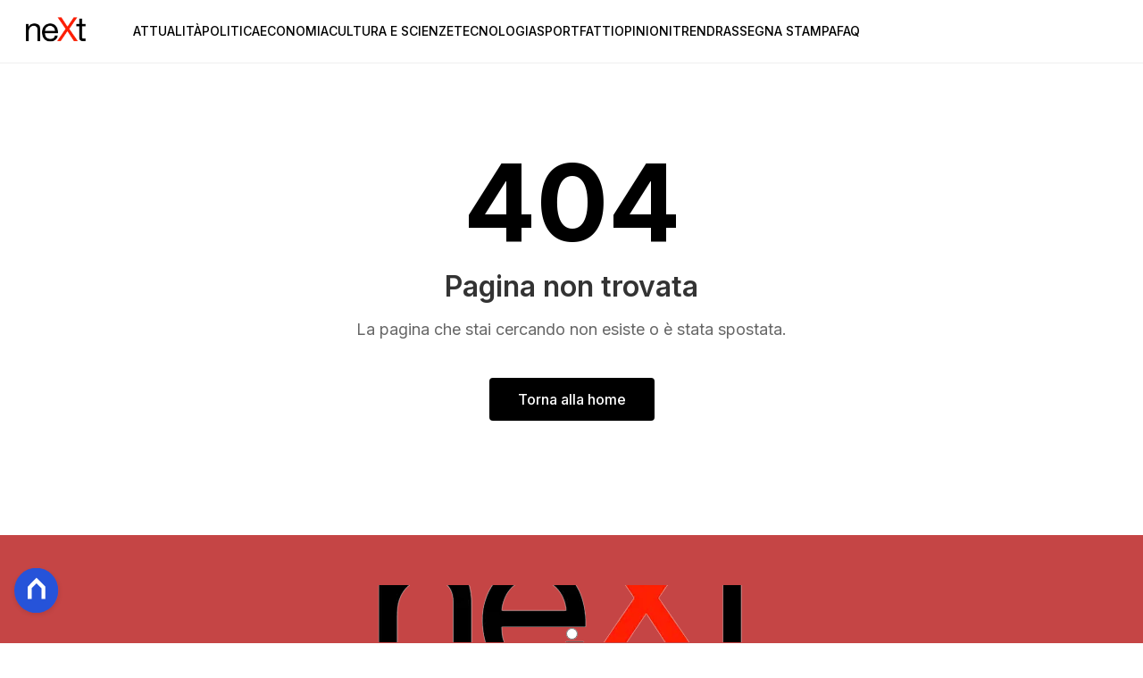

--- FILE ---
content_type: text/css; charset=utf-8
request_url: https://www.nextquotidiano.it/_astro/nextquotidiano-theme.BlsrSVkr.css
body_size: 6583
content:
:root{--size-100: 1px;--size-200: 2px;--size-300: 4px;--size-400: 8px;--size-500: 16px;--size-600: 24px;--size-700: 32px;--size-800: 40px;--size-900: 64px;--fontsize-100: 1rem;--fontsize-200: 1.333rem;--fontsize-300: 1.777rem;--fontsize-400: 2.369rem;--fontsize-500: 3.158rem;--fontsize-600: 4.209rem;--fontsize-700: 5.611rem;--fontsize-800: 7.479rem;--fontsize-900: 9.969rem;--colorBlack-100: #dfdfdf;--colorBlack-200: #c3c3c3;--colorBlack-300: #a7a7a7;--colorBlack-400: #8b8b8b;--colorBlack-500: #707070;--colorBlack-600: #545454;--colorBlack-700: #383838;--colorBlack-800: #1c1c1c;--colorBlack-900: #000;--zindex-search-modal: 99999}*{margin:0;padding:0;box-sizing:border-box;outline:none}a{color:#000;text-decoration:none}button{-moz-appearance:none;-webkit-appearance:none;appearance:none;border:none;background-color:transparent;cursor:pointer}ul{list-style:none}ul.horizontal li{display:inline-block!important}ul.vertical{flex-direction:column;height:auto}img,picture{max-width:100%;width:100%;height:auto;display:block;object-fit:cover}img.aspect-ratio,picture.aspect-ratio{width:100%;height:100%;object-fit:contain}img.aspect-ratio-1-1,picture.aspect-ratio-1-1{aspect-ratio:1/1}img.aspect-ratio-4-3,picture.aspect-ratio-4-3{aspect-ratio:4/3}img.aspect-ratio-3-2,picture.aspect-ratio-3-2{aspect-ratio:3/2}img.aspect-ratio-16-9,picture.aspect-ratio-16-9{aspect-ratio:16/9}img[height="0"]{height:0}video,p{width:100%}iframe{max-width:100%}li a{text-decoration:none}li a:hover{text-decoration:inherit}figure{width:auto!important;max-width:100%!important}figure figcaption{font-size:85%;margin-bottom:16px;color:#5f656c;font-style:italic}blockquote{padding:var(--size-400) var(--size-600);border-left:4px solid #ededed;margin-bottom:var(--size-400)}article{flex:1}article section:not(:last-child){margin-bottom:20px}article section p:last-child{margin-bottom:0}.bg-image{width:100%;background-size:cover;background-position:center center;background-color:#efefef}.bg-image.forced1_1{padding-top:100%}.bg-image.forced4_3{padding-top:75%}.bg-image.forced3_2{padding-top:66.66%}.bg-image.forced19_9{padding-top:56.25%}.hidden{display:none!important}.d-flex{display:flex}.d-flex .col{flex:1}.clamp{display:-webkit-box;-webkit-box-orient:vertical;overflow:hidden}.clamp.lines-1{-webkit-line-clamp:1}.clamp.lines-2{-webkit-line-clamp:2}.clamp.lines-3{-webkit-line-clamp:3}.clamp.lines-4{-webkit-line-clamp:4}.home-page .empty-search-result-box{display:none!important}.article-page .block-content{max-width:600px;margin:0 auto}.article-page .block-content a:link{color:#0047cc}.article-page .block-content a:hover{color:#4393f7}section{display:block}section.block-ad{display:inline-block;width:100%;margin-bottom:16px}.block-ad{display:inline-block;width:100%;margin-bottom:16px}@media screen and (max-width: 1023px){main:not(.home-page) aside{display:none}section.block-ad.desktop-only{display:none}section.block-ad.mobile-only{display:inline-block;width:100%}}@media screen and (min-width: 1024px){section.block-ad.desktop-only{display:inline-block;width:100%}section.block-ad.mobile-only{display:none}}article.article-page .block-content .gallery{margin:0 -8px 16px}article.article-page .block-content .gallery a{width:25%;display:inline-flex;padding:8px}h1,h2,h3,h4{margin-top:0;margin-bottom:.5rem;line-height:1.2}h5{margin-top:0;margin-bottom:.5rem;font-size:1.25rem;line-height:1.2}label{display:inline-block;margin-bottom:.5rem}p{margin-top:0;margin-bottom:1rem;line-height:1.5}br{display:block;line-height:22px;margin:16px 0;content:" "}.adk-slot.adk-push{margin:0}.adv-banner-footer{position:sticky;bottom:0;width:100%;height:90px}.adv-masthead{height:250px;max-width:990px;margin:0 auto}section a.category{display:inline-block}.sponsoredByNexilia small{margin-left:8px}.logoNexilia{width:15px;height:15px;display:inline-block;vertical-align:middle;background:repeating-conic-gradient(#cb1aff 0% 25%,transparent 0 50%) 100% 100%/10px 10px}aside.sidebar .block-ad{background-image:url(/public/general/adv/388_600banner.svg?ver=0.0.1);min-height:600px;background-size:cover;background-position:center;position:relative}aside.sidebar .block-ad .adk-slot{position:sticky;position:-webkit-sticky;position:-moz-sticky;position:-o-sticky;position:-ms-sticky;display:block;top:0;margin:0}.block-content .adv-inside-content{background-image:url(/public/general/adv/700_250banner.svg?ver=0.0.1);min-height:280px;background-size:cover;background-position:center;margin-bottom:16px;position:relative}.block-content .adv-inside-content .adk-slot{display:block;position:sticky;position:-webkit-sticky;position:-moz-sticky;position:-o-sticky;position:-ms-sticky;top:0;margin:0}.block-content .teads-inread{background-image:url(/public/general/adv/700_470banner.svg?ver=0.0.1);min-height:470px;background-size:cover;background-position:center;margin-bottom:16px}.home-page .block-ad{background-image:url(/public/general/adv/388_600banner.svg?ver=0.0.1);min-height:600px;background-size:cover;background-position:center;position:relative}.home-page .block-ad .adk-slot{position:sticky;position:-webkit-sticky;position:-moz-sticky;position:-o-sticky;position:-ms-sticky;display:block;top:0;margin:0}@media (max-width: 1024px){.block-content .teads-inread{min-height:395px}}@media (max-width: 650px){.block-content .adv-inside-content{background-image:url(/public/general/adv/388_600banner.svg?ver=0.0.1);min-height:600px;background-size:cover;background-position:center;position:relative}.block-content .adv-inside-content .adk-slot{position:sticky;position:-webkit-sticky;position:-moz-sticky;position:-o-sticky;position:-ms-sticky;display:block;top:0;margin:0}.block-content .teads-inread{min-height:auto}}.meride-loading-container{width:100%;aspect-ratio:16/9;display:grid;align-items:center;justify-items:center}.meride-loading-container .meride-spinner{position:relative;width:38px;height:38px}.block-button{width:100%;text-align:center;margin-top:32px;margin-bottom:32px}.block-button .custom-button{background-color:#000;max-width:200px;margin:0 auto;text-transform:uppercase;padding:16px 24px;color:#fff;font-weight:300}.block-button .custom-button:hover{opacity:.7;transition:all;transition-duration:.3s}@media (max-width: 991px){.desktop-only{display:none!important}}@media (min-width: 992px){.mobile-only{display:none!important}.block-button{margin-top:64px!important}}.dev-block,.block-dev{background-color:#c9c9c9;display:flex;justify-content:center;align-items:center;font-style:italic;color:#666;padding:16px;text-align:center;margin-bottom:20px;width:100%;height:150px}header{position:sticky;top:0;z-index:999;margin-bottom:32px;background-color:#fff}header section{justify-content:space-between;align-items:center;display:flex}header section .btn-icon{padding:16px}header section .btn-icon svg{display:block;width:16px;color:#000}header section .logo img{margin:0 auto}header section .spacer{width:48px}header .menu-container{max-height:calc(100vh - 50px);overflow-y:auto}header nav{display:none;transition:.15s ease-in}header nav.opened{display:initial}header nav.nav-explosed{display:block;height:0}header nav.nav-explosed ul{display:none}header nav.nav-explosed.opened{height:100%}header nav.nav-explosed.opened ul{display:block}header nav.nav-fixed{padding:0;position:absolute;width:100%;height:100%;z-index:1;top:50px;will-change:left,box-shadow;left:-100%;transition:.2s ease-in}header nav.nav-fixed.opened{left:0;box-shadow:#0000001f 4px 10px 5px 10px}header nav.nav-fixed ul{background-color:#fff;height:100%}header nav header{width:100%;height:50px}header nav ul{padding:0 16px}header nav ul li{padding:8px 0}header nav ul li.label-group>a{color:#999;pointer-events:none}header nav ul li a{text-transform:uppercase}header nav ul li a.haschildren{color:#ccc;pointer-events:none}.nexilia-no-scroll main,.nexilia-no-scroll footer{display:none}@media only screen and (min-width: 1024px){header{position:initial}header section{justify-content:center}header section.head{margin:16px 0}header section button.btn-icon{display:none}header section .spacer{display:none}header nav.nav-fixed{width:400px;left:-410px}header nav.nav-explosed{height:100%}header nav.nav-explosed ul{display:block;text-align:center}header nav.nav-explosed ul li{display:inline-block}header nav ul{height:100%}header nav ul li a.haschildren{color:#000}}.menuType_inline .menu-container{position:absolute;top:115px;width:100%}.btn-burger svg{transition:transform .3s ease-in-out}.btn-burger path{transition:transform .3s ease-in-out,opacity .3s ease-in-out}.btn-burger.active path:nth-child(1){transform:rotate(45deg) translate(1px,-6px)}.btn-burger.active path:nth-child(2){opacity:0}.btn-burger.active path:nth-child(3){transform:rotate(-45deg) translate(-8px)}@media screen and (min-width: 1024px){.menuType_inline .btn-burger{display:none}.menuType_inline .menu-container{position:initial;width:100%}.menuType_inline .menu-container nav{display:block;overflow-y:visible}.menuType_inline .menu-container nav ul li{display:inline-block}.menuType_inline .menu-container nav.nav-inline ul{display:flex;flex-wrap:wrap;gap:32px}.menuType_inline .menu-container nav.nav-inline ul li{max-width:fit-content}}:root{--grid-gap: 16px}[data-appearance=carousel] ul{display:grid;grid-gap:var(--grid-gap);overflow-x:auto;grid-template-columns:repeat(3,1fr);scroll-snap-type:x mandatory;scroll-behavior:smooth;-webkit-overflow-scrolling:touch}[data-appearance=carousel] ul::-webkit-scrollbar{width:$scrollbarsWidth;height:$scrollbarsWidth}[data-appearance=carousel] ul::-webkit-scrollbar-thumb{background:#000;border-radius:10px}[data-appearance=carousel] ul::-webkit-scrollbar-track{background:transparent}[data-appearance=carousel] ul li{scroll-snap-align:start;width:calc(60vw - 90px)}[data-appearance=carousel] .block-title{font-size:14px}[data-appearance=list] .article-block-item{display:grid;grid-template-columns:80px auto;grid-gap:var(--grid-gap)}[data-appearance=list][data-appearance-first-item=grid] .article-block-item:first-child{grid-template-columns:1fr}[data-appearance=grid] ul{display:grid;grid-gap:var(--grid-gap)}[data-desktop-columns="1"] ul{grid-template-columns:repeat(1,1fr)}[data-desktop-columns="1"] .block-title{font-size:18px}[data-mobile-columns="2"] ul,[data-desktop-columns="2"] ul{grid-template-columns:repeat(2,1fr)}[data-mobile-columns="2"] .block-title,[data-desktop-columns="2"] .block-title{font-size:14px}.col-text .author{display:block}.col-text .author picture{display:inline-block;margin-right:8px}.col-text .author .author-name{display:inline-block;vertical-align:top;height:32px;line-height:32px}.block-category{display:inline-block}.block-category .lbl-category{display:block;line-height:32px;padding:4px 0 2px}.category-on-cover .article-block-item{position:relative}.category-on-cover .article-block-item .col-img{margin-bottom:8px}.category-on-cover .article-block-item .block-category{position:absolute;top:0;left:0;padding:0 8px}.category-on-cover .article-block-item .block-category .lbl-category{padding:0}.col-img.with-cover-caption{position:relative}.col-img.with-cover-caption .cover:hover{color:initial!important}.col-img.with-cover-caption .cover .cover-caption-container{position:absolute;display:flex;justify-content:center;align-items:center;top:0;width:100%;height:100%;text-transform:uppercase;font-size:20px;color:#fff}@media screen and (min-width: 1024px){[data-appearance=carousel] ul li{width:auto}[data-appearance=carousel] .block-title{font-size:18px}[data-appearance=grid][data-desktop-columns="1"] ul{grid-template-columns:repeat(1,1fr)}[data-appearance=grid][data-desktop-columns="1"] .block-title{font-size:36px}[data-appearance=grid][data-desktop-columns="2"] ul{grid-template-columns:repeat(2,1fr)}[data-appearance=grid][data-desktop-columns="2"] .block-title{font-size:20px}[data-appearance=grid][data-desktop-columns="3"] ul{grid-template-columns:repeat(3,1fr)}[data-appearance=grid][data-desktop-columns="3"] .block-title{font-size:18px}[data-appearance=grid][data-desktop-columns="4"] ul{grid-template-columns:repeat(4,1fr)}[data-appearance=grid][data-desktop-columns="4"] .block-title{font-size:14px}.category-left{width:calc(50% - 8px);display:inline;float:left}.category-left .article-block-item{flex-basis:calc(50% - 8px)!important}.category-right{width:calc(50% - 8px);display:inline;float:right}.category-right .article-block-item{flex-basis:calc(50% - 8px)!important}.category-left[data-desktop-columns="4"] ul,.category-right[data-desktop-columns="4"] ul{grid-template-columns:repeat(2,1fr)}.category-left[data-desktop-columns="4"] .block-title,.category-right[data-desktop-columns="4"] .block-title{font-size:14px}}footer{color:#fff;background-color:#171717}footer section{padding:12px 16px;background-color:#cecece}footer section p{font-weight:300;font-size:12px;text-align:center}footer section.logo-bar{display:grid;justify-items:left;align-items:center;padding:40px 16px 24px}footer section.logo-bar img{margin:0;max-width:max-content!important;padding:16px 0}footer section.social-bar{background-color:#222;text-align:left;border-top:1px solid #fff;padding-left:0;padding-right:0;padding-top:24px;margin-right:16px;margin-left:16px;margin-bottom:24px}footer section.social-bar>a{margin-left:0!important;margin-right:40px!important}footer section.social-bar>a svg{padding:8px;width:40px;height:40px;border-radius:50%;border:1px solid #fff}footer nav{justify-content:space-between;align-items:center;flex-direction:column;text-align:left}footer nav.menu ul{padding:24px 16px 16px}footer nav.menu ul li{margin-left:0!important;display:inline-block;margin:4px 8px}footer img{width:100%;height:auto;max-width:100px;vertical-align:middle;margin:32px 0}footer a{font-size:14px;font-family:sans-serif;color:#fff!important;height:100%;display:block;font-weight:400}footer a:hover{color:#fff!important}footer a.icon{display:inline-block;vertical-align:middle;line-height:16px;margin:0 16px;height:16px;width:16px}footer a.icon svg{width:100%;height:100%;color:#fff}@media screen and (min-width: 1023px){footer section.logo-bar{justify-items:center}footer section.social-bar{text-align:center}footer nav{text-align:center}}button#shareBtn{display:flex;justify-content:center;align-items:center;font-size:16px}button#shareBtn svg{width:30px}header .social-bar{display:block;text-align:center;margin-bottom:16px;display:none}header .social-bar a{padding:8px;color:#ccc}header .social-bar svg[role=img]{width:16px;height:16px}@media screen and (min-width: 1024px){header .social-bar{display:block}}.block-list.block-main{--leadHeight: 48px}.block-list.block-main.style-1 .col-text{margin-top:-48px}.block-list.block-main.style-1 .block-title{font-size:34px;margin:16px 0}.block-list.block-main.style-1 .lead{font-size:26px;line-height:var(--leadHeight);height:var(--leadHeight);color:#fff;padding:0 16px;font-family:var(--fontPrimary);font-weight:500;text-shadow:0 2px 4px #131517;overflow:hidden;text-transform:uppercase;display:block}@media screen and (min-width: 1024px){.block-list.block-main.style-1 .col-text{margin-top:-112px}.block-list.block-main.style-1 .lead{font-size:60px;line-height:112px;height:112px}}.empty-search-result-box{border:1px solid #ccc;text-align:center;padding:64px}.empty-search-result-box>p{text-transform:uppercase;color:#666;font-family:Open Sans,sans-serif}@media screen and (min-width: 1024px){header .menu-container{overflow-y:visible}header .menu-container ul.menu_top li{position:relative}header .menu-container ul.menu_top li:hover>ul{visibility:visible}header .menu-container ul.menu_top li a.haschildren:hover{cursor:default}header .menu-container ul.menu_top li a.haschildren:after{content:"▾";display:inline-block;color:#777;margin-left:6px}header .menu-container ul.menu_top li ul{visibility:hidden;position:absolute;top:100%;left:0;z-index:999;width:100%}header .menu-container ul.menu_top li ul li a{width:100%;display:block;text-align:left}}section.pagination{padding:32px 0}section.pagination ul.horizontal{text-align:center}section.pagination ul.horizontal span{color:#000}section.block-biografy .col.col-wrapper{flex:1 0 auto}section.block-biografy .col.col-info{min-width:30%}section.block-biografy .col.col-bio{flex:0 1 auto}aside.sidebar section.block-biografy .d-flex{width:100%;display:inline-block}aside.sidebar section.block-biografy .col-wrapper{margin-bottom:8px;padding-bottom:8px;border-bottom:1px solid #ededed}aside.sidebar section.block-biografy .col-wrapper img{width:100px;height:100px;margin:0 auto;border-radius:50%}aside.sidebar section.block-biografy .col-info{text-align:center;padding:0 32px}aside.sidebar section.block-biografy .col-info h2{font-size:14px;margin-bottom:8px}aside.sidebar section.block-biografy .col-info h3{display:none}aside.sidebar section.block-biografy .col-bio{font-size:12px}.mobile-btn{position:relative;border-radius:50%;background-color:#000;width:40px;height:40px;display:grid;align-items:center;justify-items:center;right:16px;bottom:16px;z-index:999}.mobile-btn:hover{cursor:pointer}.mobile-btn svg{width:16px;height:16px}.strip_adk{position:relative!important}@media (min-width: 1023px){.mobile-btn{display:none}}header{flex-basis:100%}main{display:flex;flex-wrap:wrap;padding:0 16px;margin:0 auto 60px;width:100%;max-width:990px}main .neck,main .lastUpdate{flex:1 0 100%;width:100%}main article{flex:1;max-width:100%}main article.article-page section.block-content .wp-video{width:100%!important;margin-bottom:8px}main article.article-page section.block-content .wp-video video{height:auto}main article aside,main article.sidebar{display:none}.block-keypoints{padding:24px 0;border-top:1px solid #b0b0b0;border-bottom:1px solid #b0b0b0}.video-cover{min-height:122px}@media only screen and (max-width: 320px){.video-cover{min-height:161px}}@media only screen and (max-width: 375px){.video-cover{min-height:192px}}@media only screen and (max-width: 414px){.video-cover{min-height:214px}}@media only screen and (max-width: 540px){.video-cover{min-height:285px}}@media only screen and (min-width: 681px){.video-cover{min-height:365px}}@media only screen and (min-width: 1024px){main{padding:0}main article{flex:1;max-width:66%!important}main aside.sidebar{border-left:32px solid transparent;flex:1;max-width:34%}main aside.sidebar section:not(:last-child){margin-bottom:64px}main aside.sidebar section.ad:last-child{position:sticky;top:32px}}.meride-video-container{width:100%!important;height:auto!important;margin-bottom:24px}.meride-video-container video{width:100%!important}:root{--colorPrimary: #000;--colorSecondary: #c54545;--colorSecondaryLight: #f3f3f3;--colorSecondaryBlue: #e0e6f2;--layoutWidth: 1282px;--fontPrimary: "Inter", sans-serif;--fontAlternative: "Roboto", sans-serif}body.nexilia-no-scroll .mobile-btn{display:none}body.nexilia-no-scroll nav{display:inline-block!important}body.nexilia-no-scroll nav .menu-principale-container ul{gap:8px!important}body.nexilia-no-scroll nav .menu-principale-container ul li{width:100%!important}body.nexilia-no-scroll nav .menu-principale-container ul li a{color:#000!important;font-weight:700!important;font-size:18px!important}body span>img{display:none}h1,h2,h3,h4,p,a,aside{font-family:var(--fontPrimary)!important}a{text-decoration:none!important}a:hover{color:var(--colorSecondary)!important}span>img{display:none}.block-list{margin-bottom:24px!important}.block-list ul{padding-left:0}.block-category .lbl-category{color:var(--colorSecondary);text-transform:uppercase;font-size:12px;font-weight:500;font-family:var(--fontAlternative)}.block-category-top{margin-bottom:8px}.block-category-top h3{margin:0;font-size:12px}.block-category-top h3 a{color:var(--colorSecondary);text-transform:uppercase;font-size:12px;font-weight:700;font-family:var(--fontAlternative)}.block-heading{margin-bottom:8px;padding:8px 0}.block-heading .lbl-heading{color:var(--colorSecondary);font-size:16px;font-weight:600;text-transform:uppercase;font-family:var(--fontAlternative)}.block-title{font-size:14px;font-family:var(--fontPrimary);color:#000;font-weight:500}.article-block-item{margin-bottom:16px;background-color:#fff}.article-block-item .col-text{padding:0 16px 16px}.cover-caption-container span{text-shadow:1px 1px 3px #000;font-size:18px;font-weight:600}section.pagination{text-align:center;display:grid;padding:16px 0}section.pagination ul.horizontal li.selected-page{background-color:var(--colorSecondary)}section.pagination ul.horizontal li.selected-page a{color:#fff}section.pagination ul.horizontal li.page-button a.active{background-color:var(--colorSecondary)}section.pagination ul li{background-color:#efefef;border-radius:50%;padding:0 8px 2px;margin:0 8px}section.pagination ul li a{color:#000}.article-block-item .col-text{padding-top:16px}.article-block-item .col-text .block-category{border-left:2px solid var(--colorSecondary);padding-left:8px;display:inline-block;width:100%;margin-top:16px}.article-block-item .col-text .block-category a{font-size:11px;color:#222;text-transform:uppercase}.adk-slot{text-align:center;margin:1em 0}.no-margin{margin:0!important}.error-page{height:70vh;position:relative}.error-page h1{position:absolute;left:50%;top:50%;transform:translate(-50%,-100%)}.share-component{display:grid;gap:8px;grid-auto-flow:column;width:fit-content}.share-component h3{display:none}.share-component svg{width:40px;height:40px}.share-component .facebook svg{fill:#000}.share-component .facebook svg path{fill:#000}.share-component .twitter svg{fill:#000}.share-component .twitter svg path{fill:#000}.share-component .telegram svg{fill:#000}.share-component .telegram svg path{fill:#000}.share-component .whatsapp svg{fill:#000}.share-component .whatsapp svg path{fill:#000}.excerpt .link-more,.block-subtitle .link-more{display:none}.me_a-player-sticky{padding:0!important;margin-top:-32px}#adk_mosaico_pushdown{position:fixed}.custom-button{background-color:var(--colorSecondary)!important}footer{background-color:var(--colorSecondary)}footer section{background-color:var(--colorSecondary)}footer section.logo-bar img{height:96px}footer section.social-bar{background-color:var(--colorSecondary)}.custom-button,.mobile-btn{background-color:var(--colorSecondary)!important}header{background-color:#fff;border-bottom:1px solid #efefef;min-height:50px}header section .btn-icon svg{color:#000}header .block-header-title{background-color:#fff;text-align:center;border-bottom:1px solid #ebebeb;padding:8px 0}header .block-header-title h2{margin-bottom:0;display:contents}header .block-header-title h2 a{font-size:16px;font-family:var(--fontPrimary);font-weight:700;color:var(--colorSecondary);text-decoration:none}header .head{align-items:center!important;max-width:var(--layoutWidth);padding:0 16px;margin:0 auto!important;height:70px}header .head nav.opened .menu-principale-container ul{gap:8px!important}header .head nav.opened .menu-principale-container ul li{width:100%}header .head nav.opened .menu-principale-container ul li a{color:#000;font-weight:700;font-size:18px}header .head nav .menu-principale-container ul{display:flex;flex-wrap:wrap;gap:16px!important;margin-bottom:0}header .head nav .menu-principale-container ul li a{color:#000;font-size:14px;font-weight:500;font-family:var(--fontPrimary)!important}header .head nav .menu-principale-container ul li a:hover{color:var(--colorSecondary)}header img{width:100px;margin:0 auto}header .block-heading{border-bottom:1px solid #ebebeb}header .block-heading .block-title h1{color:var(--colorSecondary)}main{max-width:var(--layoutWidth)!important;background-color:#fff}main [data-appearance=grid][data-desktop-columns="1"] .article-block-item{margin-bottom:0}main [data-appearance=grid][data-desktop-columns="1"] .article-block-item .col-img{width:100%;margin-bottom:16px}main [data-appearance=grid][data-desktop-columns="1"] .article-block-item .col-text{padding:0}main [data-appearance=grid][data-desktop-columns="1"] .article-block-item .col-text .block-category-top h3{font-size:14px}main [data-appearance=grid][data-desktop-columns="1"] .article-block-item .col-text .block-category-top h3 a{font-size:14px;font-weight:700}main [data-appearance=grid][data-desktop-columns="1"] .article-block-item .col-text h2{margin-bottom:8px;line-height:1!important}main [data-appearance=grid][data-desktop-columns="1"] .article-block-item .col-text h2 a{font-size:32px;font-weight:700}main [data-appearance=grid][data-desktop-columns="1"] .article-block-item .col-text p.excerpt{font-weight:400;font-size:14px;color:#000;line-height:1.3!important;margin-bottom:0}main [data-appearance=grid][data-desktop-columns="2"] .article-block-item{padding-bottom:16px;border-bottom:1px solid #ebebeb}main [data-appearance=grid][data-desktop-columns="2"] .article-block-item .col-img{width:100%;margin-bottom:8px}main [data-appearance=grid][data-desktop-columns="2"] .article-block-item .img-label{position:relative}main [data-appearance=grid][data-desktop-columns="2"] .article-block-item .img-label .label-img{position:absolute;background-color:var(--colorSecondary);display:inline-block;padding:6px;bottom:0;left:0;transition:.1s}main [data-appearance=grid][data-desktop-columns="2"] .article-block-item .img-label .label-img:hover{background-color:#fff}main [data-appearance=grid][data-desktop-columns="2"] .article-block-item .img-label .label-img:hover h3 a{color:var(--colorSecondary)}main [data-appearance=grid][data-desktop-columns="2"] .article-block-item .img-label .label-img h3{font-size:12px;margin:0}main [data-appearance=grid][data-desktop-columns="2"] .article-block-item .img-label .label-img h3 a{color:#fff;text-transform:uppercase;font-size:14px;font-weight:500;font-family:var(--fontAlternative)}main [data-appearance=grid][data-desktop-columns="2"] .article-block-item .col-text{padding:0}main [data-appearance=grid][data-desktop-columns="2"] .article-block-item .col-text h2{margin-bottom:8px;line-height:1!important}main [data-appearance=grid][data-desktop-columns="2"] .article-block-item .col-text h2 a{font-weight:700}main [data-appearance=grid][data-desktop-columns="2"] .article-block-item .col-text .block-category{margin-top:0}main [data-appearance=grid][data-desktop-columns="2"] .article-block-item .col-text .block-category h4{margin:0;line-height:1;font-size:11px}main [data-appearance=grid][data-desktop-columns="2"] .article-block-item .col-text .block-category h4 .category-link{color:var(--colorSecondary)}main [data-appearance=grid][data-desktop-columns="2"] .article-block-item .col-text p{line-height:1.1;color:gray;font-size:14px}main.home-page article [data-appearance=list][data-desktop-columns="1"] .article-block-item{grid-template-columns:250px auto;grid-gap:16px;display:grid!important}main.home-page article [data-appearance=list][data-desktop-columns="1"] .article-block-item .col-text{padding:0}main.home-page article [data-appearance=list][data-desktop-columns="1"] .article-block-item .col-text .block-category-top{margin-bottom:16px;display:inline-block;transition:.1s}main.home-page article [data-appearance=list][data-desktop-columns="1"] .article-block-item .col-text .block-category-top h3 a{color:var(--colorSecondary)}main.home-page article [data-appearance=list][data-desktop-columns="1"] .article-block-item .col-text h2{margin-bottom:16px}main.home-page article [data-appearance=list][data-desktop-columns="1"] .article-block-item .col-text h2 a{font-weight:700}main.home-page article [data-appearance=list][data-desktop-columns="1"] .article-block-item .col-text p.excerpt{line-height:1.1;color:gray;font-size:14px}main.home-page article [data-appearance=list][data-desktop-columns="1"] .article-block-item .col-text .block-category{margin-top:0}main.home-page article [data-appearance=list][data-desktop-columns="1"] .article-block-item .col-text .block-category h4{margin:0;line-height:1;font-size:11px}main.home-page article [data-appearance=list][data-desktop-columns="1"] .article-block-item .col-text .block-category h4 .category-link{color:var(--colorSecondary)}main.home-page article .swiper{background-color:#efefef;padding:16px}main.home-page article .swiper .article-block-item{background-color:transparent}main.home-page article .swiper .article-block-item .col-img{margin-bottom:16px}main.home-page article .swiper .article-block-item .col-text{padding:0}main.home-page article .swiper .article-block-item .col-text .block-category-top h3{font-size:12px}main.home-page article .swiper .article-block-item .col-text .block-category-top h3 a{color:var(--colorSecondary);text-transform:uppercase;font-size:12px;font-weight:700;font-family:var(--fontAlternative);text-decoration:none!important}main.home-page article .swiper .article-block-item .col-text h2{line-height:1!important}main.home-page article .swiper .article-block-item .col-text h2 a{font-size:18px;font-family:var(--fontAlternative);font-weight:700;text-decoration:none!important}main.home-page article .swiper .swiper-pagination-bullet-active{background:var(--colorSecondary)}main.article-page{max-width:990px}main.article-page article{max-width:100%}main.article-page article *{font-family:var(--fontPrimary)}main.article-page .block-title h1{line-height:1;margin-bottom:0;font-weight:700}main.article-page .block-image{margin-bottom:32px}main.article-page .block-infos{margin-bottom:16px}main.article-page .block-infos h3,main.article-page .block-infos h4{font-size:14px!important;font-weight:300;padding:0;margin-bottom:4px}main.article-page .block-infos h3 a,main.article-page .block-infos h4 a{color:var(--colorSecondary);text-decoration:none}main.article-page .block-subtitle p{color:gray;line-height:1.2}main.article-page .block-content{margin-bottom:32px!important;margin:0 auto}main.article-page .block-content h1,main.article-page .block-content h2,main.article-page .block-content h3,main.article-page .block-content h4,main.article-page .block-content h5{margin-bottom:8px;margin-top:24px;font-weight:700!important;padding:0}main.article-page .block-content ul{list-style:disc;padding-left:15px}main.article-page .block-content ul li{margin-bottom:8px}main.article-page .block-content a{color:var(--colorSecondary)!important;font-family:var(--fontPrimary)!important}main.article-page .block-relateds{max-width:700px;margin:0 auto}main.article-page .block-relateds li:first-child{display:none}main.article-page .block-relateds .block-heading{border-top:2px solid #000}main.article-page .block-relateds .block-heading h2{text-transform:uppercase;font-family:var(--fontPrimary);font-size:16px;font-weight:700}main.article-page .block-relateds ul{padding:0}main.article-page .block-relateds ul .article-block-item{margin-bottom:0}main.article-page .block-relateds ul .article-block-item h2{margin-bottom:8px!important}main.article-page .block-relateds ul .article-block-item h2 a{margin-bottom:0;font-size:21px}main.article-page .block-relateds ul .article-block-item .block-category{padding-left:0;border-left:none}main.article-page .block-relateds ul .article-block-item p.excerpt{margin-bottom:8px}main.article-page .block-relateds ul .article-block-item p.excerpt p.link-more{display:none!important}main.category-page{padding:0 16px;max-width:990px}main.category-page>.category-page>.block-heading{width:100%;margin-bottom:16px;display:inline-block!important}main.category-page>.category-page>.block-heading .block-title{border-left:none;padding-left:0}main.category-page>.category-page>.block-heading .block-title h1{font-size:20px;color:var(--colorSecondary)}main.category-page .block-list ul{padding-left:0}main.category-page aside .block-heading{display:inline-block}main aside .block-heading{padding:0;margin-bottom:16px}main aside .block-heading h2{color:var(--colorSecondary)!important}main aside ul{padding-left:0}main aside ul .article-block-item{display:grid!important;grid-template-columns:80px auto}main aside ul .article-block-item .col-img{display:inline-block!important}main aside ul .article-block-item .col-text{padding:0}main aside ul .article-block-item .col-text .block-category-top{display:none}main aside ul .article-block-item .col-text h2 a{font-family:var(--fontPrimary);font-size:14px;font-weight:700}footer{margin-top:64px}@media screen and (min-width: 1024px){header nav ul{padding-left:40px}main{padding:0 16px}main [data-appearance=grid][data-desktop-columns="2"] .col-img{margin-bottom:16px!important}main [data-appearance=grid][data-desktop-columns="1"] .col-img{margin-bottom:16px}main h2{line-height:.9!important}main h2 .block-title{font-size:28px}main.article-page .block-title{margin-bottom:16px}main.article-page .block-title h1{font-size:36px}main.article-page .block-content{max-width:700px!important}main.article-page .block-relateds{max-width:100%!important}.wordpress-page article .block-heading .lbl-heading,.category-page article .block-heading .lbl-heading{font-size:32px}.wordpress-page article .block-heading p,.category-page article .block-heading p{font-size:16px}}@media screen and (max-width: 1023px){header{height:70px}header .head{display:contents}header .head img{padding:10px 0}header .head .menu-container{top:72px!important}main{padding:0 16px}main [data-appearance=grid][data-desktop-columns="1"] .article-block-item .col-text h3{padding:0;font-size:12px!important;line-height:1}main [data-appearance=grid][data-desktop-columns="1"] .article-block-item .col-text h2 a{font-size:22px}main [data-appearance=grid][data-desktop-columns="2"] .article-block-item .col-img .label-img{padding:4px}main [data-appearance=grid][data-desktop-columns="2"] .article-block-item .col-img .label-img h3{font-size:11px!important;padding:0;margin:0}main [data-appearance=grid][data-desktop-columns="2"] .article-block-item .col-img .label-img h3 a{font-size:11px}main [data-appearance=grid][data-desktop-columns="2"] .article-block-item .col-text h2{margin-bottom:0}main [data-appearance=grid][data-desktop-columns="2"] .article-block-item .col-text p.excerpt{display:none}main [data-appearance=list][data-desktop-columns="1"] .article-block-item{grid-template-columns:150px auto!important}main [data-appearance=list][data-desktop-columns="1"] .article-block-item .col-text .block-category-top{background-color:transparent!important;padding:0!important;margin-bottom:0!important}main [data-appearance=list][data-desktop-columns="1"] .article-block-item .col-text .block-category-top h3{padding:0;font-size:11px!important}main [data-appearance=list][data-desktop-columns="1"] .article-block-item .col-text .block-category-top h3 a{color:var(--colorSecondary)!important;font-size:11px}main [data-appearance=list][data-desktop-columns="1"] .article-block-item .col-text h2 a{font-size:14px!important;font-weight:700}main [data-appearance=list][data-desktop-columns="1"] .article-block-item .col-text p.excerpt{display:none}main [data-appearance=list][data-desktop-columns="1"] .article-block-item .col-text .block-category{display:none}main aside .article-block-item .block-category-top{display:inline-block!important}main.article-page{padding:0 16px}main.article-page .block-list[data-appearance=grid] .article-block-item .col-img{margin-bottom:16px!important}h3{font-size:18px!important;padding:0 16px;font-weight:300}.relateds-carousel ul{max-width:100%;padding:0 10px}.category-page .block-heading .block-title h1{font-size:18px!important}[data-mobile-columns="1"] ul{grid-template-columns:repeat(1,1fr)!important}.block-category-top h3{line-height:32px}.head button{position:absolute;top:8px}.article-page{position:relative}.swiper .article-block-item .col-text .block-category-top{display:none}.swiper .article-block-item .col-text h2,.swiper .article-block-item .col-text h2 a{font-size:14px!important}}main{margin-bottom:0}main [data-appearance=list] .article-block-item{text-align:left;display:flex}.logo{position:absolute;top:0;left:0;z-index:10;width:150px}.lbl-heading{margin:0}
